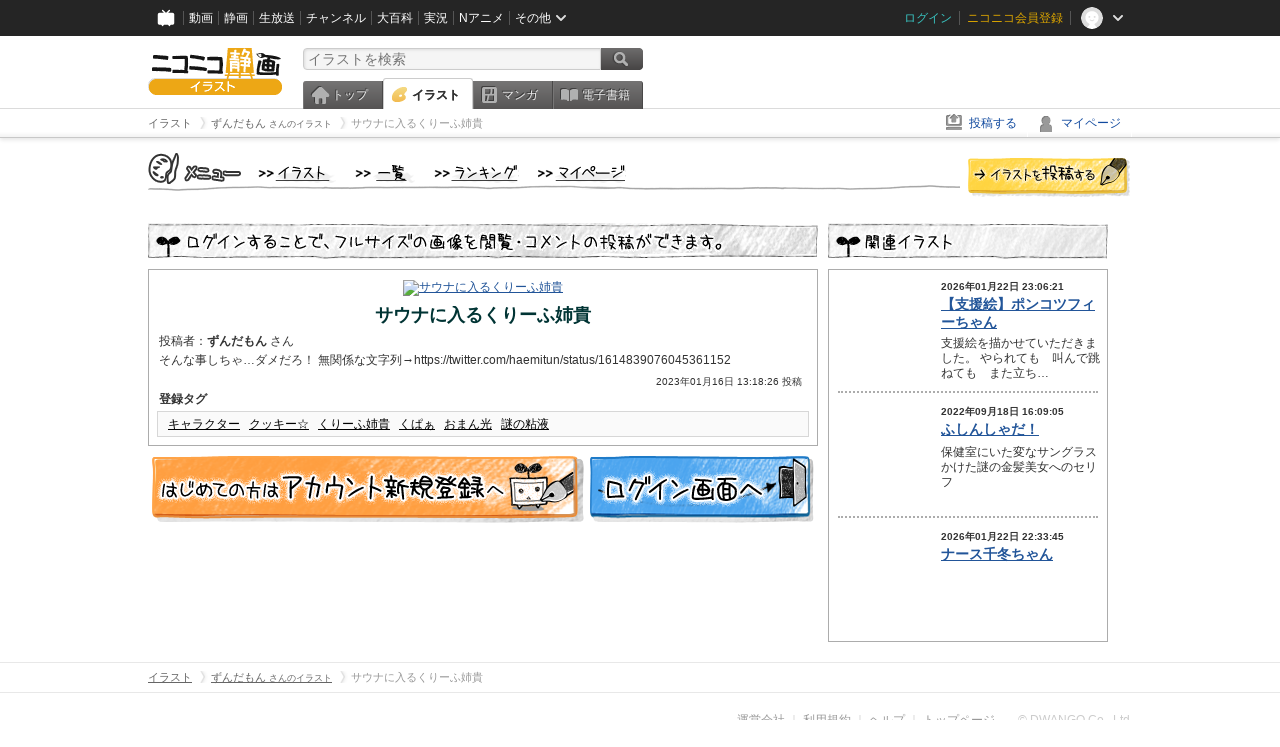

--- FILE ---
content_type: text/html; charset=UTF-8
request_url: https://ext.seiga.nicovideo.jp/seiga/im11112865
body_size: 4868
content:
  
  

<!DOCTYPE HTML PUBLIC "-//W3C//DTD HTML 4.01 Transitional//EN"
"http://www.w3.org/TR/html4/loose.dtd">
<html lang="ja" xmlns:og="http://ogp.me/ns#" xmlns:mixi="http://mixi-platform.com/ns#">
<head>
<meta http-equiv="Content-Type" content="text/html; charset=utf-8">
<meta http-equiv="Content-Script-Type" content="text/javascript">
<meta http-equiv="Content-Style-Type" content="text/css">
<meta name="description" content="そんな事しちゃ…ダメだろ！
無関係な文字列→https://twitter.com/haemitun/status/1614839076045361152">
<meta name="copyright" content="&copy; DWANGO Co., Ltd.">
<meta name="keywords" content="キャラクター,クッキー☆,くりーふ姉貴,くぱぁ,おまん光">
<meta name="google-site-verification" content="X1ARxKsFZK8gXr39X1KnF8tzHbcCj5lVZ-jQB0VwS-I" />
<meta name="twitter:card" content="summary_large_image">
<meta name="twitter:description" content="そんな事しちゃ…ダメだろ！
無関係な文字列→https://twitter.com/haemitun/status/1614839076045361152">
<meta property="og:type" content="article" />
<meta property="og:title" content="サウナに入るくりーふ姉貴 / ずんだもん さんのイラスト" />
<meta property="og:url" content="https://seiga.nicovideo.jp/seiga/im11112865" />
<meta property="og:description" content="そんな事しちゃ…ダメだろ！
無関係な文字列→https://twitter.com/haemitun/status/1614839076045361152" />
<meta property="og:site_name" content="ニコニコ静画 (イラスト)" />
<meta property="og:image" content="https://lohas.nicoseiga.jp/thumb/11112865i?1673842907" />
<title>サウナに入るくりーふ姉貴 / ずんだもん さんのイラスト - ニコニコ静画 (イラスト)</title>
<link rel="canonical" href="https://seiga.nicovideo.jp/seiga/im11112865" />
<link rel="shortcut icon" href="/favicon.ico">
<link rel="stylesheet" type="text/css" href="/css/common/common_l.css?gfuk3e">
<link rel="stylesheet" type="text/css" href="/css/illust/common.css?201401061430">
<link href="/css/login.css?202107281500" rel="stylesheet" type="text/css">
<link href="/css/illust.css?201104270015" rel="stylesheet" type="text/css">
<link href="/css/illust_list.css?201104270015" rel="stylesheet" type="text/css">
<!--[if IE 7]>
<link rel="stylesheet" type="text/css" href="/css/manga/ie7.css">
<![endif]-->
<script src="/js/common.min.js?q0xrj7" type="text/javascript"></script>
<script src="/js/illust/common.min.js?jpmmug" type="text/javascript"></script>
<!-- Google Tag Manager -->
<script type="text/javascript">
(function(win) {
var window = win;
var userId = "";
var loginStatus = "not_login";
var memberStatus = null;
var data = {};
data.user = {
user_id: parseInt(userId, 10) || null,
login_status: loginStatus,
member_status: memberStatus
};
window.NicoGoogleTagManagerDataLayer = [];
window.NicoGoogleTagManagerDataLayer.push(data);
})(window);
</script>
<script>(function(w,d,s,l,i){w[l]=w[l]||[];w[l].push({'gtm.start':
new Date().getTime(),event:'gtm.js'});var f=d.getElementsByTagName(s)[0],
j=d.createElement(s),dl=l!='dataLayer'?'&l='+l:'';j.async=true;j.src=
'https://www.googletagmanager.com/gtm.js?id='+i+dl;f.parentNode.insertBefore(j,f);
})(window,document,'script','NicoGoogleTagManagerDataLayer','GTM-KXT7G5G');</script>
<!-- End Google Tag Manager --><script src="https://res.ads.nicovideo.jp/assets/js/ads2.js?ref=seiga" type="text/javascript"></script>
</head>

<body>
<div id="CommonHeader"></div>
<style>
#CommonHeader {
position: relative;
width: 100%;
min-height: 36px;
z-index: 100000;
margin: 0;
padding: 0;
background-color: #252525;
}
</style>
<script>
(function() {
var commonHeaderParams = {"frontendId":56,"site":"seiga","user":{"isLogin":false},"customization":{"size":{"maxWidth":"984px"},"helpLink":{"href":"https:\/\/qa.nicovideo.jp\/category\/show\/402"},"logoutNextUrl":"\/seiga\/im11112865","nextUrl":"\/seiga\/im11112865","mypageUrl":"\/my\/","userPanelServiceLinksLabel":"\u30cb\u30b3\u30cb\u30b3\u9759\u753b\u30e1\u30cb\u30e5\u30fc","userPanelLinks":[{"href":"\/my\/clip","label":"\u30af\u30ea\u30c3\u30d7\u3057\u305f\u30a4\u30e9\u30b9\u30c8"},{"href":"\/my\/personalize","label":"\u30a4\u30e9\u30b9\u30c8\u5b9a\u70b9\u89b3\u6e2c"},{"href":"\/my\/image","label":"\u6295\u7a3f\u30a4\u30e9\u30b9\u30c8"},{"href":"\/illust\/ranking\/","label":"\u30a4\u30e9\u30b9\u30c8\u30e9\u30f3\u30ad\u30f3\u30b0"},{"href":"\/manga\/my\/favorite","label":"\u304a\u6c17\u306b\u5165\u308a\u6f2b\u753b"},{"href":"\/manga\/create","label":"\u6295\u7a3f\u30de\u30f3\u30ac"},{"href":"\/manga\/my\/bought","label":"\u8cfc\u5165\u3057\u305f\u30de\u30f3\u30ac"},{"href":"\/manga\/ranking\/","label":"\u30de\u30f3\u30ac\u30e9\u30f3\u30ad\u30f3\u30b0"},{"href":"https:\/\/user.nicoebook.jp\/app\/n3\/my\/books","label":"\u8cfc\u5165\u3057\u305f\u66f8\u7c4d"}]}};
var commonHeaderCustomParams =  { customization: { userPanelServiceLinksLabel: 'イラストメニュー', userPanelLinks: [ { href: '/illust/ranking/', label: 'ランキング' }, { href: '/my/clip', label: 'クリップ' }, { href: '/my/personalize', label: '定点観測' }, { href: '/my/image', label: '投稿イラスト' } ] } } ;
if (commonHeaderCustomParams.customization) {
keys = ['userPanelLinks', 'userPanelServiceLinksLabel'];
keys.forEach(function(key) {
if (commonHeaderCustomParams.customization.hasOwnProperty(key)) {
commonHeaderParams.customization[key] = commonHeaderCustomParams.customization[key];
}
});
}
window.onCommonHeaderReady = function(commonHeader) {
window.commonHeader = commonHeader;
commonHeader.mount('#CommonHeader', commonHeaderParams);
commonHeader.on('commonHeader:fixedDisabledChanged', function(params) {
onChangeHeaderFixed(params.isFixedDisabled);
});
onChangeHeaderFixed(commonHeader.isFixedDisabled);
function onChangeHeaderFixed(isFixedDisabled) {
var bodyElement = document.querySelector('body');
if (bodyElement) {
isFixedDisabled ?
bodyElement.classList.add('nofix') : bodyElement.classList.remove('nofix');
}
}
};
})();
</script>
<script type="text/javascript" src="https://common-header.nimg.jp/3.1.4/pc/CommonHeaderLoader.min.js"></script>  <div id="wrapper">
<div id="header_block">
<div>
<div id="header" class="header_mode">
<div id="header_cnt" class="cfix">
<div id="logo" class="mt10">
<h1>
<a href="/illust/?track=home" >
<img src="/img/common/logo_illust.png" alt="ニコニコ静画&nbsp;イラスト">
</a>
</h1>
</div>
<div id="sg_menu_search">
<div id="sg_search_box">
<form id="head_search_form" action="search" method="get">
<input type="text" name="q" id="bar_search" placeholder="イラストを検索" class="search_form_text header_left edited" maxlength="510">
<input id="search_button" type="image" src="/img/common/header/btn_search.png" alt="検索">
</form>
</div>
</div>
<script type="text/javascript">
(function($,window,searchTarget){
$(function(){
search.init("search", searchTarget);
});
})
(jQuery,window,"illust");
</script>
<div id="ad_468_60">
<div id="ads_pc_seiga_header">
<script type="text/javascript">
<!--
(function(zone, zone_id) {
new Ads.Advertisement({ zone: zone_id }).set(zone);
})('ads_pc_seiga_header', 846);
// -->
</script>
</div>
</div>        <div id="sg_global_navi" class="cfix">
<ul id="sg_global_navi_main" data-active="illust">
<li><a class="sg_navi_top" href="/?track=global_navi_top">トップ</a></li>
<li><a class="sg_navi_illust" href="/illust/?track=global_navi_illust">イラスト</a></li>
<li><a class="sg_navi_manga" href="https://manga.nicovideo.jp//?track=global_navi_illust">マンガ</a></li>
<li><a class="sg_navi_book" href="https://bookwalker.jp/?adpcnt=2nFklU4o">電子書籍</a></li>
</ul>
<script>
(function($){
var active = $("#sg_global_navi_main").data("active");
if (active == 'shunga') {
active = 'illust';
} else if (active == 'my') {
active = 'top';
}
$("#sg_global_navi_main").find("li .sg_navi_"+active).addClass("active");
})
(jQuery)
</script>
</div>
</div>
<div class="sg_global_bar cfix">
<ul class="sg_pankuzu">
<li itemscope itemtype="http://data-vocabulary.org/Breadcrumb"><a href="/illust/" itemprop="url"><span itemprop="title">イラスト</span></a></li>
<li itemscope itemtype="http://data-vocabulary.org/Breadcrumb"><a href="/user/illust/32617821" itemprop="url"><span itemprop="title">ずんだもん<span class="pankuzu_suffix">&nbsp;さんのイラスト</span></span></a></li>
<li class="active" itemscope itemtype="http://data-vocabulary.org/Breadcrumb"><span itemprop="title">サウナに入るくりーふ姉貴</span></li>
</ul>
<ul id="sg_global_navi_sub">
<li><a class="sg_navi_create" href="/illust/create?track=global_navi_top">投稿する</a></li>
<li><a class="sg_navi_my" rel="nofollow" href="/my/?track=global_navi_top">マイページ</a></li>
</ul>
</div>
</div>
</div>
</div>
<div id="main" class="cfix">
<div id="im_menu" class="cfix">
<div id="im_menu_inner">
<div id="im_menu_top" class="im_menu_item_top">
<div class="_off">
<a class="im_hover" href="/illust/">トップ</a>
</div>
</div>
<div id="im_menu_list" class="im_menu_item_list">
<div class="_off">
<a class="im_hover" href="/illust/list">イラスト一覧</a>
</div>
</div>
<div id="im_menu_ranking" class="im_menu_item_rank">
<div class="_off">
<a class="im_hover" href="/illust/ranking/">ランキング</a>
</div>
</div>
<div id="im_menu_my" class="im_menu_item_mypage">
<div class="_off">
<a class="im_hover" href="/my">マイページ</a>
</div>
</div>
<div id="im_menu_post">
<a class="im_hover" href="/illust/create">投稿</a>
</div>
</div>
</div>
<!--↓メインコンテンツ-->


<div id="login_im_container">
<div id="login_im_left">

<!-- ▼Illust -->
 <div id="login_im">

  <div id="login_exp_area">
      <img src="/img/login/title.png" alt="ログインすることで、フルサイズの画像を閲覧・コメントの投稿ができます。">
  </div>
  <table border="0" cellpadding="0" cellspacing="0" id="illust_area">
  <tr>
  <td>
        <a id="link_thumbnail_main" href="/login/redirect?next_url=%2Fseiga%2Fim11112865">
     <img src="https://lohas.nicoseiga.jp/thumb/11112865i?1673842907" alt="サウナに入るくりーふ姉貴">
    </a></td>
  </tr>
  <tr>
  <td>
  <div class="lg_ttl_illust"><h1>サウナに入るくりーふ姉貴</h1></div>
    <div class="lg_txt_illust">投稿者：<strong>ずんだもん</strong>&nbsp;さん</div>
    <div class="lg_txt_illust">そんな事しちゃ…ダメだろ！
無関係な文字列→https://twitter.com/haemitun/status/1614839076045361152</div>

  <div class="lg_txt_date">2023年01月16日 13:18:26 投稿</div>
  <div class="lg_txt_illust"><span class="bold">登録タグ</span></div>
  <div class="lg_box_tag">

          &nbsp;<a href="/tag/%E3%82%AD%E3%83%A3%E3%83%A9%E3%82%AF%E3%82%BF%E3%83%BC" class="tag" rel="tag">キャラクター</a>&nbsp;
          &nbsp;<a href="/tag/%E3%82%AF%E3%83%83%E3%82%AD%E3%83%BC%E2%98%86" class="tag" rel="tag">クッキー☆</a>&nbsp;
          &nbsp;<a href="/tag/%E3%81%8F%E3%82%8A%E3%83%BC%E3%81%B5%E5%A7%89%E8%B2%B4" class="tag" rel="tag">くりーふ姉貴</a>&nbsp;
          &nbsp;<a href="/tag/%E3%81%8F%E3%81%B1%E3%81%81" class="tag" rel="tag">くぱぁ</a>&nbsp;
          &nbsp;<a href="/tag/%E3%81%8A%E3%81%BE%E3%82%93%E5%85%89" class="tag" rel="tag">おまん光</a>&nbsp;
          &nbsp;<a href="/tag/%E8%AC%8E%E3%81%AE%E7%B2%98%E6%B6%B2" class="tag" rel="tag">謎の粘液</a>&nbsp;
      </div>
    </td>
  </tr>
  </table>
</div>
<!-- ▲Illust -->


<!-- ▼Login --><div class="lg_btn"><a id="link_btn_account" href="https://account.nicovideo.jp/register?sec=seiga&amp;site=seiga&amp;next_url=%2Fseiga%2Fim11112865"><img src="/img/login/btn_im_register.png" alt="はじめての方はアカウント新規登録へ"></a><a id="link_btn_login"   href="/login/redirect?next_url=%2Fseiga%2Fim11112865"><img src="/img/login/btn_im_login.png" alt="ログイン画面へ"></a></div><!-- ▲Login -->

</div>


<div id="login_im_right">
  <div id="login_other_ttl"><img src="/img/login/title_related.png?201106242000" alt="このイラストに関連するイラスト"></div>

  <div id="login_other_illust">
    <table border="0" cellpadding="0" cellspacing="0">
    <tr>
      <th style="vertical-align:top;"><div class="center_img  "style="width:96px;height:96px;"><a class="center_img_inner " href="https://seiga.nicovideo.jp/seiga/im11736991"style="width:96px;height:96px;line-height:96px;" ><img src="https://lohas.nicoseiga.jp/thumb/11736991q?1769095238"style="max-width:96px;max-height:96px;line-height:96px;" alt=""><span class="center_img_spring"style="height:96px;">&nbsp;</span></a></div></th>
      <td style="vertical-align: top;">
        <div style="font-size:10px;margin:5px 0 0 10px;height:15px;font-weight:bold;">
          2026年01月22日 23:06:21
        </div>
        <div class="login_other_ttl">
          <p><a href="/seiga/im11736991">【支援絵】ポンコツフィーちゃん</a></p>
        </div>
        <div class="login_other_txt">支援絵を描かせていただきました。
やられても　叫んで跳ねても　また立ち…</div>
      </td>
    </tr>
  </table>

  <div class="login_other_bdr"></div>    <table border="0" cellpadding="0" cellspacing="0">
    <tr>
      <th style="vertical-align:top;"><div class="center_img  "style="width:96px;height:96px;"><a class="center_img_inner " href="https://seiga.nicovideo.jp/seiga/im11035690"style="width:96px;height:96px;line-height:96px;" ><img src="https://lohas.nicoseiga.jp/thumb/11035690q?1663485747"style="max-width:96px;max-height:96px;line-height:96px;" alt=""><span class="center_img_spring"style="height:96px;">&nbsp;</span></a></div></th>
      <td style="vertical-align: top;">
        <div style="font-size:10px;margin:5px 0 0 10px;height:15px;font-weight:bold;">
          2022年09月18日 16:09:05
        </div>
        <div class="login_other_ttl">
          <p><a href="/seiga/im11035690">ふしんしゃだ！</a></p>
        </div>
        <div class="login_other_txt">保健室にいた変なサングラスかけた謎の金髪美女へのセリフ</div>
      </td>
    </tr>
  </table>

  <div class="login_other_bdr"></div>    <table border="0" cellpadding="0" cellspacing="0">
    <tr>
      <th style="vertical-align:top;"><div class="center_img  "style="width:96px;height:96px;"><a class="center_img_inner " href="https://seiga.nicovideo.jp/seiga/im11736976"style="width:96px;height:96px;line-height:96px;" ><img src="https://lohas.nicoseiga.jp/thumb/11736976q?1769089546"style="max-width:96px;max-height:96px;line-height:96px;" alt=""><span class="center_img_spring"style="height:96px;">&nbsp;</span></a></div></th>
      <td style="vertical-align: top;">
        <div style="font-size:10px;margin:5px 0 0 10px;height:15px;font-weight:bold;">
          2026年01月22日 22:33:45
        </div>
        <div class="login_other_ttl">
          <p><a href="/seiga/im11736976">ナース千冬ちゃん</a></p>
        </div>
        <div class="login_other_txt"></div>
      </td>
    </tr>
  </table>

      </div>

    
    
    
  <div class="clear"></div>
</div>


</div>
</div>

<!--pankuzu-->
<div class="pankuzu">
  <div class="sg_global_bar cfix">
    <ul class="sg_pankuzu">
                      <li itemscope itemtype="http://data-vocabulary.org/Breadcrumb"><a href="/illust/" itemprop="url"><span itemprop="title">イラスト</span></a></li>
                    <li itemscope itemtype="http://data-vocabulary.org/Breadcrumb"><a href="/user/illust/32617821" itemprop="url"><span itemprop="title">ずんだもん<span class="pankuzu_suffix">&nbsp;さんのイラスト</span></span></a></li>
                    <li class="active" itemscope itemtype="http://data-vocabulary.org/Breadcrumb"><span itemprop="title">サウナに入るくりーふ姉貴</span></li>
          </ul>
  </div>
</div>
<!-- //.pankuzu-->  <!-- #footer -->
  <div id="footer">
    <div class="inner">
      <div id="footer_menu">
        <a href="http://dwango.co.jp/">運営会社</a> ｜
        <a href="/rule">利用規約</a> ｜
        <a href="https://qa.nicovideo.jp/category/show/402">ヘルプ</a> ｜
        <a href="/">トップページ</a>
      </div>
      <address>
      <a href="http://dwango.co.jp">© DWANGO Co., Ltd.</a>
      </address>
    </div>

      </div>

</div>
<!-- // wrapper -->


</body>
</html>